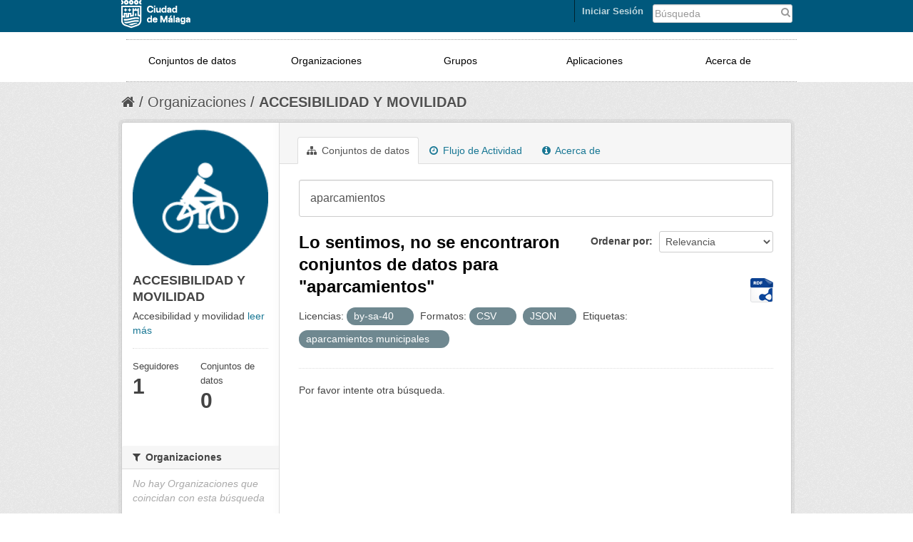

--- FILE ---
content_type: text/html; charset=utf-8
request_url: https://datosabiertos.malaga.eu/organization/092c6861-0321-47d8-9631-132dfd8148e2?res_format=CSV&q=aparcamientos&res_format=JSON&license_id=by-sa-40&tags=aparcamientos+municipales&amp=&sort=score+desc%2C+metadata_modified+desc
body_size: 4830
content:
<!DOCTYPE html>
<!--[if IE 7]> <html lang="es" class="ie ie7"> <![endif]-->
<!--[if IE 8]> <html lang="es" class="ie ie8"> <![endif]-->
<!--[if IE 9]> <html lang="es" class="ie9"> <![endif]-->
<!--[if gt IE 8]><!--> <html lang="es"> <!--<![endif]-->
  <head>
    <!--[if lte ie 8]><script type="text/javascript" src="/fanstatic/vendor/:version:2018-10-29T12:44:37.12/html5.min.js"></script><![endif]-->
<link rel="stylesheet" type="text/css" href="/fanstatic/vendor/:version:2018-10-29T12:44:37.12/select2/select2.css" />
<link rel="stylesheet" type="text/css" href="/fanstatic/css/:version:2018-10-29T12:44:37.10/main.css" />
<link rel="stylesheet" type="text/css" href="/fanstatic/vendor/:version:2018-10-29T12:44:37.12/font-awesome/css/font-awesome.min.css" />
<link rel="stylesheet" type="text/css" href="/fanstatic/ckanext-geoview/:version:2018-10-29T12:44:39.99/css/geo-resource-styles.css" />

    <meta charset="utf-8" />
      <meta name="generator" content="ckan 2.8.4" />
      <meta name="viewport" content="width=device-width, initial-scale=1.0">
    <title>ACCESIBILIDAD Y MOVILIDAD - Organizaciones - Datos abiertos Ayto. Málaga</title>

    
    
  <link rel="shortcut icon" href="/images/favicon.ico" />
    
  <link rel="alternate" type="application/atom+xml" title="Datos abiertos Ayto. Málaga - Conjuntos de datos en organización: ACCESIBILIDAD Y MOVILIDAD" href="feed.organization?id=accesibilidad-y-movilidad" />
<link rel="alternate" type="application/atom+xml" title="Datos abiertos Ayto. Málaga - Historial de Revisiones reciente" href="/revision/list?days=1&amp;format=atom" />

    
      
    
    


    
      
      
    
    
  </head>

  
  <body data-site-root="https://datosabiertos.malaga.eu/" data-locale-root="https://datosabiertos.malaga.eu/" >

    
    <div class="hide"><a href="#content">Ir al contenido</a></div>
  

  
    <script type="text/javascript">
	function googleTranslateElementInit() {
	  new google.translate.TranslateElement({pageLanguage: 'es', layout:
	  google.translate.TranslateElement.InlineLayout.SIMPLE},
	'google_translate_element');
	}
</script>
<script type="text/javascript" src="//translate.google.com/translate_a/element.js?cb=googleTranslateElementInit"></script> 


  <link rel="stylesheet" href="/css/mlg.css" type="text/css" media="screen, projection" />
  <link rel="stylesheet" href="/css/mlg-responsive.css" type="text/css" media="screen, projection" />


<header class="account-masthead mlg-container">

  <div class="container">
	        
        <form class="section site-search simple-input" action="/dataset" method="get" style="width:20%;float:right">
          <div class="field" style="padding-top:4px">
            <label for="field-sitewide-search">Buscar conjuntos de datos</label>
            <input id="field-sitewide-search" type="text" name="q" placeholder="Búsqueda" />
            <button class="btn-search" type="submit">
				<i class="fa fa-search"> </i></button>
          </div>
        </form>
<div class="field" id="google_translate_element" style="float:right;padding-right:10px;padding-top:5px;"></div>
      
<a class="logo" href="http://www.malaga.eu"><img src="/images/logoayto.png" alt="http://www.malaga.eu" title="Ayuntamiento de Málaga" /></a>

     
    <nav class="account not-authed">
      <ul class="list-unstyled">
        
<li><a href="/user/login">Iniciar Sesión</a></li>

      </ul>
    </nav>
     
  </div>
</header>

<header class="navbar navbar-static-top masthead mlg-navbar">
  
    
  
  <div class="container">
    <button data-target=".nav-collapse" data-toggle="collapse" class="btn btn-navbar" type="button" id="button-mlg-responsive-header">
      <span class="icon-bar"></span>
      <span class="icon-bar"></span>
      <span class="icon-bar"></span>
    </button>
    
    <div class="container nav-collapse collapse">

      
        <nav class="section navigation mlg-menu-responsive">
          <ul class="nav nav-pills mlg-menu-text">
            
            <li><a href="/dataset">Conjuntos de datos</a></li><li><a href="/organization">Organizaciones</a></li><li><a href="/group">Grupos</a></li><li><a href="/aplicaciones">Aplicaciones</a></li><li><a href="/about">Acerca de</a></li>
            
          </ul>
        </nav>
      


    </div>
  </div>
</header>
  
    <div role="main">
      <div id="content" class="container">
        
          
            <div class="flash-messages">
              
                
              
            </div>
          

          
            <div class="toolbar">
              
                
                  <ol class="breadcrumb">
                    
<li class="home"><a href="/"><i class="fa fa-home"></i><span> Inicio</span></a></li>
                    
  <li><a href="/organization">Organizaciones</a></li>
  <li class="active"><a class=" active" href="/organization/accesibilidad-y-movilidad">ACCESIBILIDAD Y MOVILIDAD</a></li>

                  </ol>
                
              
            </div>
          

          <div class="row wrapper">

            
            
            

            
              <div class="primary span9">
                
                
                  <article class="module">
                    
                      <header class="module-content page-header">
                        
                        <ul class="nav nav-tabs">
                          
  <li class="active"><a href="/organization/accesibilidad-y-movilidad"><i class="fa fa-sitemap"></i> Conjuntos de datos</a></li>
  <li><a href="/organization/activity/accesibilidad-y-movilidad/0"><i class="fa fa-clock-o"></i> Flujo de Actividad</a></li>
  <li><a href="/organization/about/accesibilidad-y-movilidad"><i class="fa fa-info-circle"></i> Acerca de</a></li>

                        </ul>
                      </header>
                    
                    <div class="module-content">
                      
                      
    
      
      
      






<form class="search-form" method="get" data-module="select-switch">
  
    <div class="search-input control-group search-giant">
      <input type="text" class="search" name="q" value="aparcamientos" autocomplete="off" placeholder="Buscar conjuntos de datos...">
      <button type="submit" value="search">
        <i class="icon-search"></i>
        <span>Submit</span>
      </button>
    </div>
  

  
    <span>
  
  

  
    
      
  <input type="hidden" name="res_format" value="CSV" />

    
  
    
      
  <input type="hidden" name="res_format" value="JSON" />

    
  
    
      
  <input type="hidden" name="license_id" value="by-sa-40" />

    
  
    
      
  <input type="hidden" name="tags" value="aparcamientos municipales" />

    
  
</span>
  

  
    
      <div class="form-select control-group control-order-by">
        <label for="field-order-by">Ordenar por</label>
        <select id="field-order-by" name="sort">
          
            
              <option value="score desc, metadata_modified desc" selected="selected">Relevancia</option>
            
          
            
              <option value="title_string asc">Nombre Ascendente</option>
            
          
            
              <option value="title_string desc">Nombre Descendente</option>
            
          
            
              <option value="metadata_modified desc">Última modificación</option>
            
          
            
              <option value="views_recent desc">Popular</option>
            
          
        </select>
        <button class="btn js-hide" type="submit">Ir</button>
      </div>
    
  

  
    
      <h2>

  
  
  
  

Lo sentimos, no se encontraron conjuntos de datos para &#34;aparcamientos&#34;
	
	  <a href="/recursos/federacion/fed-malaga.rdf"><img class="malaga-format-ico-rdf" src="/images/support/icon-rdf.png"></a>
	
</h2>
    
  
  
    
      <p class="filter-list">
        
          
          <span class="facet">Licencias:</span>
          
            <span class="filtered pill">by-sa-40
              <a href="/organization/accesibilidad-y-movilidad?res_format=CSV&amp;q=aparcamientos&amp;res_format=JSON&amp;tags=aparcamientos+municipales&amp;amp=&amp;sort=score+desc%2C+metadata_modified+desc" class="remove" title="Quitar"><i class="icon-remove"></i></a>
            </span>
          
        
          
          <span class="facet">Formatos:</span>
          
            <span class="filtered pill">CSV
              <a href="/organization/accesibilidad-y-movilidad?q=aparcamientos&amp;res_format=JSON&amp;license_id=by-sa-40&amp;tags=aparcamientos+municipales&amp;amp=&amp;sort=score+desc%2C+metadata_modified+desc" class="remove" title="Quitar"><i class="icon-remove"></i></a>
            </span>
          
            <span class="filtered pill">JSON
              <a href="/organization/accesibilidad-y-movilidad?res_format=CSV&amp;q=aparcamientos&amp;license_id=by-sa-40&amp;tags=aparcamientos+municipales&amp;amp=&amp;sort=score+desc%2C+metadata_modified+desc" class="remove" title="Quitar"><i class="icon-remove"></i></a>
            </span>
          
        
          
          <span class="facet">Etiquetas:</span>
          
            <span class="filtered pill">aparcamientos municipales
              <a href="/organization/accesibilidad-y-movilidad?res_format=CSV&amp;q=aparcamientos&amp;res_format=JSON&amp;license_id=by-sa-40&amp;amp=&amp;sort=score+desc%2C+metadata_modified+desc" class="remove" title="Quitar"><i class="icon-remove"></i></a>
            </span>
          
        
      </p>
    
  

</form>


  <p class="extra">Por favor intente otra búsqueda.</p>



    
  
    
  
  
    
  

                    </div>
                  </article>
                
              </div>
            

            
              <aside class="secondary span3">
                
                
  


  <div class="module module-narrow module-shallow context-info">
    
    <section class="module-content">
      
        <div class="image">
          <a href="">
            <img src="https://datosabiertos.malaga.eu/images/organizations/accesibilidad-y-movilidad.png" width="200" alt="accesibilidad-y-movilidad" />
          </a>
        </div>
      
      <h1 class="heading">ACCESIBILIDAD Y MOVILIDAD</h1>
      
        <p>
          Accesibilidad y movilidad
          <a href="/organization/about/accesibilidad-y-movilidad">leer más</a>
        </p>
      
      
        <div class="nums">
          <dl>
            <dt>Seguidores</dt>
            <dd><span>1</span></dd>
          </dl>
          <dl>
            <dt>Conjuntos de datos</dt>
            <dd><span>0</span></dd>
          </dl>
        </div>
        <div class="follow_button">
          
        </div>
      
    </section>
  </div>

  
  <div class="filters">
    <div>
      
        

  
  
    
      
      
        <section class="module module-narrow module-shallow">
          
            <h2 class="module-heading">
              <i class="fa fa-medium fa-filter"></i>
              
              Organizaciones
            </h2>
          
          
            
            
              <p class="module-content empty">No hay Organizaciones que coincidan con esta búsqueda</p>
            
            
          
        </section>
      
    
  

      
        

  
  
    
      
      
        <section class="module module-narrow module-shallow">
          
            <h2 class="module-heading">
              <i class="fa fa-medium fa-filter"></i>
              
              Grupos
            </h2>
          
          
            
            
              <p class="module-content empty">No hay Grupos que coincidan con esta búsqueda</p>
            
            
          
        </section>
      
    
  

      
        

  
  
    
      
      
        <section class="module module-narrow module-shallow">
          
            <h2 class="module-heading">
              <i class="fa fa-medium fa-filter"></i>
              
              Etiquetas
            </h2>
          
          
            
            
              <p class="module-content empty">No hay Etiquetas que coincidan con esta búsqueda</p>
            
            
          
        </section>
      
    
  

      
        

  
  
    
      
      
        <section class="module module-narrow module-shallow">
          
            <h2 class="module-heading">
              <i class="fa fa-medium fa-filter"></i>
              
              Formatos
            </h2>
          
          
            
            
              <p class="module-content empty">No hay Formatos que coincidan con esta búsqueda</p>
            
            
          
        </section>
      
    
  

      
        

  
  
    
      
      
        <section class="module module-narrow module-shallow">
          
            <h2 class="module-heading">
              <i class="fa fa-medium fa-filter"></i>
              
              Licencias
            </h2>
          
          
            
            
              <p class="module-content empty">No hay Licencias que coincidan con esta búsqueda</p>
            
            
          
        </section>
      
    
  

      
    </div>
    <a class="close no-text hide-filters"><i class="fa fa-times-circle"></i><span class="text">close</span></a>
  </div>


              </aside>
            
          </div>
        
      </div>
    </div>
  
    <div id="footer">
<footer>
<div class="container">
      <div class="row-fluid footer-mid" style="padding-bottom: 20px;">
		<div class="span3">
					<h5>Gobierno Abierto</h5>
					<p>Ayuntamiento de Málaga</p>
					<address><p style="color:gray">Avenida de Cervantes, 4<br>29016 - MÁLAGA.<br><br></p></address>
					<p><span>Tlf: </span><span>951 926 010</span></p>
		</div>
		<div class="span3">
				<ul class="unstyled enlaces-footer">
					<li><a style="color: #1377A5" href="http://lascuentasclaras.malaga.eu" target="_blank" title="Las Cuentas Claras">Las Cuentas Claras</a>
					</li>
				</ul>
		</div>
		<div class="span3">	
			<div class="footer-mid-box box-3" id="footer-mid-3">
				<ul class="unstyled enlaces-footer">
					<li><a style="color: #1377A5" href="http://gobiernoabierto.malaga.eu/es/que-es-el-gobierno-abierto/redes-sociales-ayuntamiento/index.html" target="_blank" title="Redes Sociales Ayuntamiento">Redes Sociales Ayuntamiento</a>
					</li>
				</ul>
				<div class="social clearfix ">
					<strong><p class="title">Síguenos</p></strong>	
					<div class="mlg-social" style="float:left"><a href="http://gobiernoabierto.malaga.eu/es/que-es-el-gobierno-abierto/redes-sociales-ayuntamiento/index.html#.VQFYJXWG9D8">
<img alt="Más redes" title="Más redes" src="/images/redes/masredes-ico.png">
</a>
<a href="http://www.malaga.eu/portal/menu/varios/rss">
<img alt="RSS" title="RSS" src="/images/redes/rss-ico.png">
</a>
<a href="https://plus.google.com/u/0/105650500718670122096/videos">
<img alt="Google Plus" title="Google Plus" src="/images/redes/gplus-ico.png">
</a>
<a href="https://www.youtube.com/user/AytodeMalaga">
<img alt="Youtube" title="Youtube" src="/images/redes/youtube-ico.png">
</a>
<a href="https://twitter.com/malaga">
<img alt="Twitter" title="Twitter" src="/images/redes/tw-ico.png">
</a>
<a href="https://www.facebook.com/AyuntamientodeMalaga?ref=tn_tnmn">
<img alt="Facebook" title="Facebook" src="/images/redes/fb-ico.png">
</a>
</div>
				</div>
			</div>
		</div>
		<div class="span3" style="padding-top:10px">	
				<div class="footer-mid-box box-4" id="footer-mid-4">
	<div class="well well-small">
		<strong><p class="title">Ayuntamiento de Málaga</p></strong>	
		<ul class="unstyled enlaces-footer">
			<li><a href="https://sede.malaga.eu" target="_blank" title="Perfil del contratante">Sede Electrónica</a></li>
			<li><a href="http://www.malaga.eu/ayto/m_ayto/portal/menu/seccion_0005/secciones/subSeccion_0001" target="_blank" title="Perfil del contratante">Perfil del contratante</a></li>
			<li><a href="http://www.malaga.eu/ayto/m_ayto/portal/seccion_0012" target="_blank" title="Tablón de Edictos">Tablón de Edictos</a></li>
			<li><a href="http://www.malaga.eu/ayto/m_ayto/portal/menu/seccion_0011/secciones/subSeccion_0001" target="_blank" title="Juntas de Distrito">Juntas de Distrito</a></li>
			<li><a href="http://www.malaga.eu/gobierno-abierto/transparencia-ayuntamiento/" target="_blank" title="Transparencia">Transparencia</a></li>
			<li><a href="http://www.malaga.eu/portal/menu/portada/portadad/destacados/destacado_0004" target="_blank" title="Web Municipales ">Web Municipales </a></li>
			<li><a href="http://www.malaga.eu/ayto/temas/portal/menu/portada/portada" target="_blank" title="Web Temática ">Web Temática </a></li>
			<li><a href="http://saic.malaga.eu" target="_blank" title="Contacta">Contacta</a></li>
		</ul>
	</div>	
</div>
		</div>
</div>
</div>
</footer>
      <footer class="navbar navbar-static-top masthead mlg-navbar">
  
    
  

<!--ini footerckan.html -->
  <div class="site-footer mlg-container">
    
   <div class="container" style="padding-top:10px">
	<div class="container">
    <button data-target="#nav-collapse-footer" data-toggle="collapse" class="btn btn-navbar" type="button" id="button-mlg-responsive-footer">
      <span class="icon-bar"></span>
      <span class="icon-bar"></span>
      <span class="icon-bar"></span>
    </button>
	  <div class="span7 mlg-ckan-footer nav-collapse collapse" id="nav-collapse-footer">
		<div class="section navigation" style="float:left">
		   <ul class="nav nav-pills mlg-ckan-footer">
		   <li><a href="https://datosabiertos.malaga.eu/detallestecnicos">Detalles Técnicos</a></li>
		   <li><a href="https://datosabiertos.malaga.eu/soporte/form.html">Soporte Técnico</a></li>
		   <li><a href="https://datosabiertos.malaga.eu/disponibilidad">Disponibilidad</a></li>
		   <li><a href="http://www.malaga.eu/portal/menu/varios/avisoLegal" target="_blank">Aviso legal</a>
		  </ul>
		</div>
	  </div>
	  <div class="span2 attribution" style="float:left"><strong>Gestionado con</strong><a class="hide-text ckan-footer-logo" href="http://ckan.org">CKAN</a>
	  </div>
	     <div class="span2 text-center" style="float:right">
		   <small>© Ayuntamiento de Málaga <br> 
			<class style="color: #1377A5">Centro Municipal de Informática</small>
	    </div>
	</div>
   </div>
    
  </div>

<!--fin footerckan.html -->

</footer>




  
    
  
</div>
  
    
    
    
      
    
  
    

      
  <script>document.getElementsByTagName('html')[0].className += ' js';</script>
<script type="text/javascript" src="/fanstatic/vendor/:version:2018-10-29T12:44:37.12/jquery.min.js"></script>
<script type="text/javascript" src="/fanstatic/vendor/:version:2018-10-29T12:44:37.12/:bundle:bootstrap/js/bootstrap.min.js;jed.min.js;moment-with-locales.js;select2/select2.min.js"></script>
<script type="text/javascript" src="/fanstatic/base/:version:2018-10-29T12:44:37.11/:bundle:plugins/jquery.inherit.js;plugins/jquery.proxy-all.js;plugins/jquery.url-helpers.js;plugins/jquery.date-helpers.js;plugins/jquery.slug.js;plugins/jquery.slug-preview.js;plugins/jquery.truncator.js;plugins/jquery.masonry.js;plugins/jquery.form-warning.js;plugins/jquery.images-loaded.js;sandbox.js;module.js;pubsub.js;client.js;notify.js;i18n.js;main.js;modules/select-switch.js;modules/slug-preview.js;modules/basic-form.js;modules/confirm-action.js;modules/api-info.js;modules/autocomplete.js;modules/custom-fields.js;modules/data-viewer.js;modules/table-selectable-rows.js;modules/resource-form.js;modules/resource-upload-field.js;modules/resource-reorder.js;modules/resource-view-reorder.js;modules/follow.js;modules/activity-stream.js;modules/dashboard.js;modules/resource-view-embed.js;view-filters.js;modules/resource-view-filters-form.js;modules/resource-view-filters.js;modules/table-toggle-more.js;modules/dataset-visibility.js;modules/media-grid.js;modules/image-upload.js;modules/followers-counter.js"></script>
<script type="text/javascript" src="/fanstatic/base/:version:2018-10-29T12:44:37.11/tracking.js"></script></body>
</html>

--- FILE ---
content_type: text/css
request_url: https://datosabiertos.malaga.eu/css/mlg.css
body_size: 8904
content:
.hero-secondary {
    position: relative;
}


.malaga-hero-presentacion {
  background: #ffffff;
  background-image: url();
}


.malaga-presentacion{
	padding: 20px 25px 25px 25px;
}

.malaga-h3-presentacion {
	line-height: 1.5;
	color: white;
}

.img-presentacion-banners{
	border-radius: 3px 3px 0px 0px;
}
.logo img {
	float: left;
	padding: 0px 0px 5px 0px;
	margin-right: 5px;
}

.header-image h1 {
	float: left;
	padding-left: 80px;
}

.bloqueHome {
	padding:20px 32px;
	display:block;
}

.bloqueHome h2, .content-inner h2, article h1 {
	margin:0 0 20px 0;
}

.bloqueHome .col1 {
	display:inline-block;
	padding:0 32px 0 0;
	vertical-align:top;
	color:#444444;	
}

.bloqueHome .col2 {
	display:inline-block;
	padding:0 32px;
	vertical-align:top;	
}

.bloqueHome .col1 img, .bloqueHome .col2 img {
	-webkit-border-radius: 10px;
	-moz-border-radius: 10px;
	border-radius: 10px;
	margin-bottom:20px;
}

.bloqueHome .col1 h3, .bloqueHome .col2 h3, article h3 {
	margin-bottom:10px;
}

.bloqueHome .col1 a, .bloqueHome .col2 a, .btnBlue {
	background:#5597AE;
	display:inline-block;
	padding:8px 25px;
	color:#fff;
	text-decoration:none;
	cursor:pointer;
	filter: dropshadow(color=#055a6b, offx=-1, offy=-1);
	-webkit-border-radius: 6px;
-moz-border-radius: 6px;
border-radius: 6px;
filter: progid:DXImageTransform.Microsoft.gradient( startColorstr='#079cba', endColorstr='#067288',GradientType=0 ); /* IE6-8 */
}

.btnBlue a {
	color:#fff;
	text-decoration:none;
	background:transparent;
}

.bloqueHome .col1 a:hover, .bloqueHome .col2 a:hover .btnBlue:hover {
	background:#5597AE;
-webkit-box-shadow: inset 0px 0px 1px 2px rgba(0, 0, 0, 0.1);
box-shadow: inset 0px 0px 1px 2px rgba(0, 0, 0, 0.1);	
}

.malaga-tag {
display: inline-block;
margin-bottom: 4px;
margin-right: 4px;
color: #111111;
background-color: #f6f6f6;
padding: 1px 10px;
border: 1px solid #dddddd;
-webkit-border-radius: 100px;
-moz-border-radius: 100px;
border-radius: 100px;
-webkit-box-shadow: inset 0 1px 0 #ffffff;
-moz-box-shadow: inset 0 1px 0 #ffffff;
box-shadow: inset 0 1px 0 #ffffff;
}

a.malaga-tag:hover {
text-decoration: none;
color: #fff;
background-color: #5597AE;
border: 1px solid #235767;
-webkit-box-shadow: inset 0 1px 0 #3d97b3;
-moz-box-shadow: inset 0 1px 0 #3d97b3;
box-shadow: inset 0 1px 0 #3d97b3;
}


.search-malaga .btn-search {
display: inline-block;
vertical-align: text-bottom;
position: relative;
width: 16px;
height: 16px;
background-image: url("../../../base/images/sprite-ckan-icons.png");
background-repeat: no-repeat;
position: absolute;
display: block;
top: 50%;
right: 0;
margin: 0 0 0 0;
background-color: #ffffff;
border: none;
}


.search-malaga {float: right; padding: 20px 0 0 0; position: relative; bottom: -10px;} 

.malaga-header-title h1 {padding-left:72px; float:left; font-size:30px; margin:3px 3px 3px 3px} 

.malaga-header-title sup {font-size: 12px}

.malaga-logo {float:left}

.malaga-cabecera {background: #000000}

.masthead .section {}

.masthead .navigation {font-size: 14px ; float: right; margin-right:-13px; margin-top:10px; width: auto;}

.masthead .site-search input {width: 200px; padding: 4px 8px 2px; margin-left: 0px}

#recaptcha_table {
  table-layout: inherit;
  line-height: 1;
} 

h2 {font-size:24px; margin-top:30px; margin-bottom:10px }

form {
margin: 0 0 12px;
padding-top: 2px;
}

.malaga-media-image-homepage{height:97px}
.ds-resource-resume{font-size:20px; color:white}

.ie7 .media-item {width : 30%}
.ie7 .etiquetas {height:100px}


.malaga-soporte-tecnico {span4; width:400px; margin-left:10px; margin-right:30px; text-align:left}

.malaga-footer-nav a {color:#FFFFFF}

.page-heading {font-size:20px}

.etiquetas {
    background-color: #00557d;
    border-radius: 0 0 3px 3px;
    padding: 5px 10px 10px;
}

.etiquetas:before, .etiquetas:after {
    content: "";
    display: table;
    line-height: 0;
}
.etiquetas:after {
    clear: both;
}

.module-content-malaga {
    margin: 0px;
    padding: 0px 0px;
}

.malaga-header-dataset h1 {float:left; font-size:30px; margin:3px 3px 3px 3px; margin-bottom:20px;} 

.malaga-format-ico-rdf {
  margin-top: 4px;
  margin-bottom:20px;
  top: 2px;
  float: right;
}


.malaga-site-footer {
	background-color: #000000;
	min-height: 55px;
	color: #ffffff;
	padding: 20px 0;
}

.malaga-site-footer a{ color:white;}

.mlg-menu {
padding-top:20px;
}

.mlg-menu mlg-nav {
margin-left: 0;
margin-bottom: 0px;
list-style: none;
}

.mlg-menu .mlg-nav, .mlg-nav-pills a{
color:#ffffff;
border-radius:5px;
padding: 6px 6px 6px 6px;
}

.mlg-menu .mlg-nav li {
display:inline;
padding: 0 10px 0 10px;
margin: 0 0 0 0;
line-height:40px;
}


.mlg-nav li a:hover{
   background-color: #00557d;
   color: #ffffff;
   text-decoration: none;
}

.mlg-menu .mlg-nav, .mlg-nav-pills ul{
 float: right;
 position: relative;
 margin: 0 0 0 0;
}



.nav-tabs:after, .nav-pills:after {
clear: both;
}
.nav-tabs:before, .nav-pills:before, .nav-tabs:after, .nav-pills:after {
display: table;
content: "";
line-height: 0;
}

input, textarea, .uneditable-input {
width: 150px;
}

div.malaga-main-presentacion {
background: url();
}

.mlg-total-resources{
height: 140px;
padding-top:10px;
padding-right:87px;
}

.mlg-total-resources p{
color:#5597AE;
padding-top:35px;
}


.mlg-titles {
text-align:center;
color: #CA5300;
font-size:30px;
height:100px;
float:center;
text-transform: uppercase;
font-weight: bold;
}

.mlg-module-content{
background-image: none;
height: auto;
padding: 0 25px;
margin: 20px 0;
}

.mlg-module-content-app{
background-image: none;
padding: 0 25px;
margin: 20px 0;
}



.mlg-lista-aplicaciones{
padding-top:20px;
}

.mlg-site-aplicaciones {
height: 140px;
}

.mlg-text-aplicaciones {
font-size: 14px;
font-weight: normal;
text-align: left;
padding-top:10px;
display: flex;
margin-right:10px;
}

.mlg-aplicaciones-intro {
padding-bottom: 20px;
}

.mlg-item-aplicaciones {
float:left;
padding:10px 0 10px 0;
background-color:#F6F6F6;
width: 100%;
margin-bottom: 20px;
}

.mlg-tiendas-aplicaciones img{
padding-top:10px;
padding-right:10px;
}

.mlg-logo-aplicaciones{
width:15%; 
float:left; 
padding-right:20px;
margin-left:10px;
}

.mlg-item-aplicaciones h3{
margin-top:0px;
margin-bottom:0px;
}

/***************************************************************/
/* malaga-carrusel-tag-stat INI*/

.mlg-carrusel-tag {
font-size:14px;
height:50px;
padding-left:200px;
padding-top:100px;
}

.mlg-carrusel-stat {
font-size:14px;
height:50px;
float:center;
padding-left:10px;
padding-right: 10px;
padding-top:100px;
}


.mlg-carrusel-stat a{
text-transform: capitalize;
padding-left:10px;
padding-right: 10px;
color:#00577D;
}

.mlg-carrusel-tag a{
text-transform: capitalize;
padding-left:10px;
padding-right: 10px;
color:#CA5300;
}

.mlg-carrusel-tag b{
font-size:18px;
}

.mlg-carrusel-stat b{
font-size:18px;
}

.mlg-carrusel-stat a:hover, a:focus{
text-decoration:none;
}

.mlg-carrusel-tag a:hover, a:focus{
text-decoration:none;
}

/* malaga-carrusel-tag FIN*/
/***************************************************************/

.mlg-bienvenido {
padding-bottom: 10px;
}
.mlg-bienvenido h3 {
text-align: center;
text-transform:uppercase;
color: #00557d;
font-size:30px;
}

.mlg-home-grupos-org{
height: 240px;}


.mlg-home-grupos-org h3{
text-align: left;
color: #CA5300;
font-size:20px;
}

.mlg-home-grupos-org button{
color: #00557d;
font-size:16px;
padding-left: 10px;
padding-right: 10px;
border: none;
background: none;
float:right;
}


.mlg-img-iconos{
width: 100%;
margin: auto;
}

.mlg-img-iconos img{
padding-top: 20px;
padding-bottom: 30px;
}

.mlg-img-iconos li {
display: inline;
white-space: nowrap;
padding-left:8px;
}

.mlg-img-iconos ul {
margin: 0 auto;
display: inline;
list-style: none;
padding: 0px 0px 0px 0px;
}

.mlg-img-iconos a{
padding: 0px 0px 10px 0px;
height:55px;
background-size: relative;
text-decoration: none;
/*float:left;*/
}


/**********************************************************************/


.mlg-container-center{
width:700px;
margin-right:auto;
margin-left:auto;
margin-bottom: 10px;
}


.homepage{
background-color:white;
}

.carousel-indicators{
top: 135px;
text-align:center;
padding-right:432px;}

.carousel-indicators li{
background-color:#00577D;
}

.carousel-indicators .active{
background-color:#5596AD;
}

.carousel-control {
color: grey;
background:none;
border-color: none;
border-style: none;
border-width: none;
top: 50%;
opacity: 100;
}

ul#myTab {
display: block;
}

#mlg-main-tab.nav-tabs>li>a {
padding-bottom: 0px;
padding-top: 0px;
}

body {
background-image:url("");
background-color:white;

}

.pagination > li {
    display: inline;
}
.pagination-wrapper {

    text-align: center;

}

.module .pagination li a {

    border-top: none;
    border-bottom: none;
    border-bottom-color: currentcolor;
    border-bottom-style: none;
    border-bottom-width: medium;
    padding-top: 7px;
    padding-bottom: 7px;
    padding-left: 15px;
}


--- FILE ---
content_type: text/css
request_url: https://datosabiertos.malaga.eu/css/mlg-responsive.css
body_size: 3460
content:
/*datosabiertos.malaga.eu responsive*/


.account-masthead{
background-image:url("");
background-color:#00587C;
}

.mlg-navbar{
background-color:white;
background-image:url("");
}

.mlg-social img:hover{
opacity: 1.0;
filter: alpha(opacity=40);
-webkit-filter: grayscale(0%);
}


.mlg-social img{
float:right;
padding-left:5px;
opacity: 0.4;
-webkit-filter: grayscale(100%);
}


hr{
border-top: 1px dotted #9E9E9E;
}

ul.nav.nav-pills.mlg-ckan-footer>li>a {
color: white;
text-shadow: none;
font-weight: normal;
}


ul.nav.nav-pills.mlg-ckan-footer>li>a:hover {
background-color:black;}



.masthead .nav>li>a, .masthead {
color: black;
text-shadow: none;
}


.masthead .nav>li>a:hover {
color:white;
border-radius:16px;
}

.mlg-ini{
background-color:black;}


nav.section.navigation.mlg-menu-responsive {
width: 940px;
float: left;
  border-width: 1px;
  border-style: dotted;
  border-color: rgb(158, 158, 158);
  border-left-style:hidden;
  border-right-style:hidden;
margin: 0px 0px 0px 0px;
}

.masthead .navigation .nav-pills li a:hover, .masthead .navigation .nav-pills li.active a {
  background-color: #005E7D;
border-radius:16px;
}


@media (max-width: 768px){
.nav-collapse .nav>li>a,.nav-collapse .dropdown-menu a{
  text-align: left;
  width:100%;
  padding-left:5px;
}}

@media (min-width: 979px){
.mlg-no-carrusel{
display:none;
}
}

@media (max-width: 979px){
.mlg-grupos-organizaciones{
display:none;
}
div#mlg-carrusel{
display:none;
}
}

@media (max-width: 979px){
.mlg-ckan-footer{
min-height:0px;
}
}


nav.section.navigation.mlg-menu-responsive li {
width:17%;
padding-left:14px;
padding-right:14px;
padding-top:10px;
padding-bottom:10px;
text-align:center;
}

nav.section.navigation.mlg-menu-responsive .nav>li>a{
float:center;
-webkit-border-radius:16px;
}


.masthead .navigation .nav-pills li a:hover{
background-color: #005E7D;
}

.footer-links {
  margin-left: 0;
}

ul.nav.nav-pills.mlg-menu-text {
width:940px;}



.site-footer{
	background-color: #00587C;
	background-image: url("");
	
}

.mlg-ckan-footer{
	background-color: #00587C;
	height: auto;
	color: #ffffff;
}



#footer .well {
  margin-top: 10px;
  margin-bottom: 10px;
  background: #ECECEC;
  margin: 0;
  -webkit-border-radius: 6px;
  -moz-border-radius: 6px;
  border-radius: 6px;
  text-align: center;
  border-right: 2px solid #CACACA;
  border-bottom: 2px solid #CACACA;
}


#footer {
  font-size: 13px;
  margin: 40px 0 0;
  border-top: 1px dotted #DCDCDC;
  padding: 30px 0 0 0;
}

#footer .well a:hover {
  color: #000;
}
#footer .well a {
  color: #666;
  text-shadow: 1px 1px 0 #ffffff;
}

input#field-sitewide-search{
padding: 2px 4px 2px 2px;
}

#footer .span2 a {
  color: white;
}


#button-mlg-responsive-footer{
background-color: #003647;
  background-image: none;
  border: none;
  -webkit-box-shadow: none;
  -moz-box-shadow: none;
  box-shadow: none;
  text-shadow: none;
  margin-top: 15px;
  float:right;}


#button-mlg-responsive-footer span.icon-bar {display: block;
  width: 18px;
  height: 2px;
  background-color: #f5f5f5;
  -webkit-border-radius: 1px;
  -moz-border-radius: 1px;
  border-radius: 1px;
  -webkit-box-shadow: 0 1px 0 rgba(0,0,0,0.25);
  -moz-box-shadow: 0 1px 0 rgba(0,0,0,0.25);
  box-shadow: 0 1px 0 rgba(0,0,0,0.25);
}

#nav-collapse-footer {
float:left;
padding-top:0px;
}



.masthead .navigation .nav-pills li a:hover, .masthead .navigation .nav-pills li.active a {
  background-color: #005E7D;
  border-radius: 0px;
}
